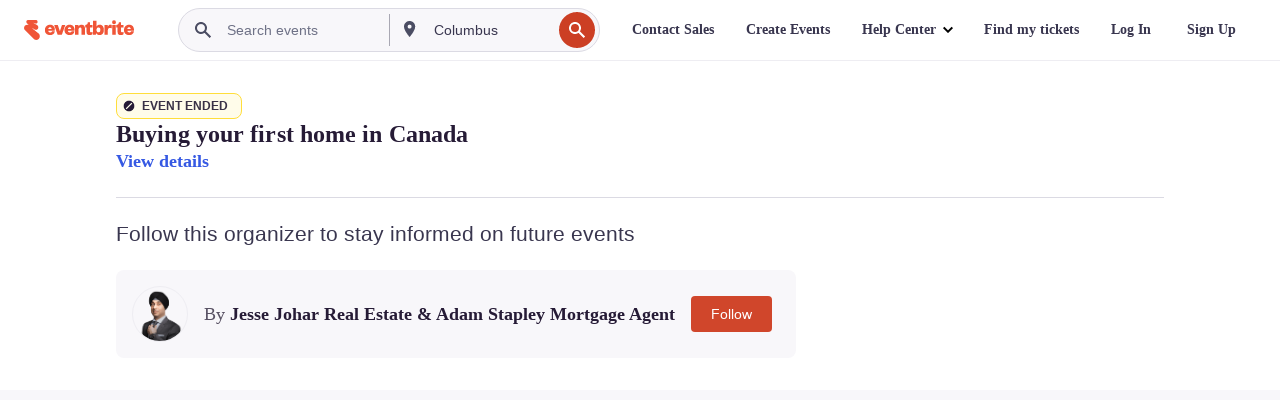

--- FILE ---
content_type: text/javascript; charset=utf-8
request_url: https://app.link/_r?sdk=web2.86.5&branch_key=key_live_epYrpbv3NngOvWj47OM81jmgCFkeYUlx&callback=branch_callback__0
body_size: 71
content:
/**/ typeof branch_callback__0 === 'function' && branch_callback__0("1541952603270035754");